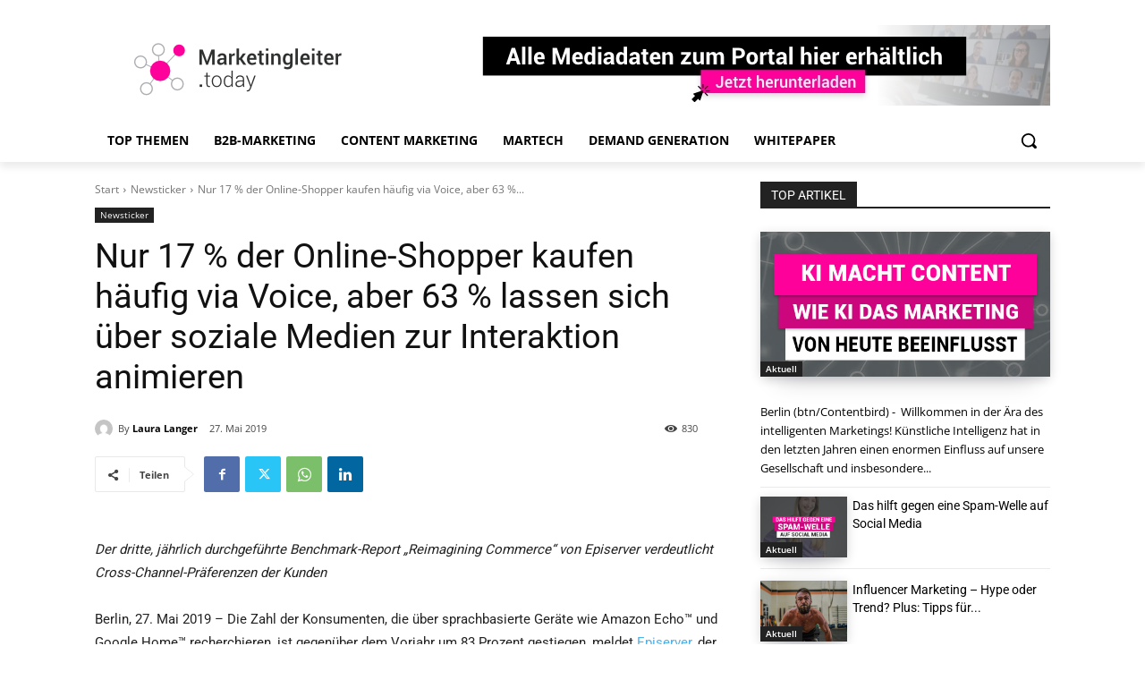

--- FILE ---
content_type: text/html; charset=utf-8
request_url: https://www.google.com/recaptcha/api2/aframe
body_size: 268
content:
<!DOCTYPE HTML><html><head><meta http-equiv="content-type" content="text/html; charset=UTF-8"></head><body><script nonce="7rjACMffDijG1Rgj-PZGfA">/** Anti-fraud and anti-abuse applications only. See google.com/recaptcha */ try{var clients={'sodar':'https://pagead2.googlesyndication.com/pagead/sodar?'};window.addEventListener("message",function(a){try{if(a.source===window.parent){var b=JSON.parse(a.data);var c=clients[b['id']];if(c){var d=document.createElement('img');d.src=c+b['params']+'&rc='+(localStorage.getItem("rc::a")?sessionStorage.getItem("rc::b"):"");window.document.body.appendChild(d);sessionStorage.setItem("rc::e",parseInt(sessionStorage.getItem("rc::e")||0)+1);localStorage.setItem("rc::h",'1769025980812');}}}catch(b){}});window.parent.postMessage("_grecaptcha_ready", "*");}catch(b){}</script></body></html>